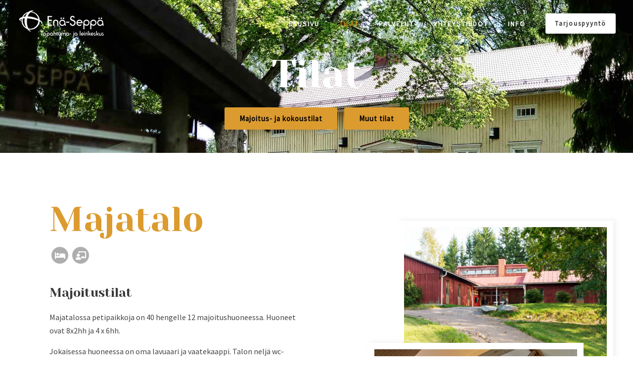

--- FILE ---
content_type: text/css
request_url: https://enaseppa.fi/wp-content/uploads/sites/4/elementor/css/post-1273.css?ver=1762243141
body_size: 2770
content:
.elementor-1273 .elementor-element.elementor-element-116023b3:not(.elementor-motion-effects-element-type-background), .elementor-1273 .elementor-element.elementor-element-116023b3 > .elementor-motion-effects-container > .elementor-motion-effects-layer{background-image:url("https://enaseppa.fi/wp-content/uploads/sites/4/2023/09/Puustelli-on-yksi-Ena-Sepan-majoitusrakennuksista.jpg");background-position:center center;background-repeat:no-repeat;background-size:cover;}.elementor-1273 .elementor-element.elementor-element-116023b3 > .elementor-background-overlay{background-color:transparent;background-image:linear-gradient(180deg, #57544178 50%, #1F1F1FE8 100%);opacity:0.7;transition:background 0.3s, border-radius 0.3s, opacity 0.3s;}.elementor-1273 .elementor-element.elementor-element-116023b3 > .elementor-container{max-width:750px;min-height:35vh;}.elementor-1273 .elementor-element.elementor-element-116023b3{transition:background 0.3s, border 0.3s, border-radius 0.3s, box-shadow 0.3s;padding:0% 5% 0% 5%;}.elementor-1273 .elementor-element.elementor-element-1c7efb7b.elementor-column > .elementor-widget-wrap{justify-content:center;}.elementor-1273 .elementor-element.elementor-element-1c7efb7b > .elementor-element-populated{text-align:center;padding:110px 0px 40px 0px;}.elementor-1273 .elementor-element.elementor-element-574574bc .elementor-heading-title{color:var( --e-global-color-accent );}.elementor-1273 .elementor-element.elementor-element-ab73dce{width:auto;max-width:auto;}.elementor-1273 .elementor-element.elementor-element-ab73dce > .elementor-widget-container{margin:7px 7px 7px 7px;}.elementor-1273 .elementor-element.elementor-element-ab73dce .elementor-button{font-weight:600;text-transform:none;fill:#000000;color:#000000;}.elementor-1273 .elementor-element.elementor-element-051d8dc{width:auto;max-width:auto;}.elementor-1273 .elementor-element.elementor-element-051d8dc > .elementor-widget-container{margin:7px 7px 7px 7px;}.elementor-1273 .elementor-element.elementor-element-051d8dc .elementor-button{font-weight:600;text-transform:none;fill:#000000;color:#000000;}.elementor-1273 .elementor-element.elementor-element-82bcbd3:not(.elementor-motion-effects-element-type-background), .elementor-1273 .elementor-element.elementor-element-82bcbd3 > .elementor-motion-effects-container > .elementor-motion-effects-layer{background-color:var( --e-global-color-accent );}.elementor-1273 .elementor-element.elementor-element-82bcbd3 > .elementor-container{max-width:1600px;}.elementor-1273 .elementor-element.elementor-element-82bcbd3 > .elementor-background-overlay{opacity:1;transition:background 0.3s, border-radius 0.3s, opacity 0.3s;}.elementor-1273 .elementor-element.elementor-element-82bcbd3{transition:background 0.3s, border 0.3s, border-radius 0.3s, box-shadow 0.3s;padding:0% 0% 0% 0%;z-index:1;}.elementor-bc-flex-widget .elementor-1273 .elementor-element.elementor-element-da6beca.elementor-column .elementor-widget-wrap{align-items:center;}.elementor-1273 .elementor-element.elementor-element-da6beca.elementor-column.elementor-element[data-element_type="column"] > .elementor-widget-wrap.elementor-element-populated{align-content:center;align-items:center;}.elementor-1273 .elementor-element.elementor-element-da6beca > .elementor-element-populated{padding:100px 100px 100px 100px;}.elementor-1273 .elementor-element.elementor-element-37e11a1 .elementor-heading-title{color:var( --e-global-color-astglobalcolor0 );}.elementor-1273 .elementor-element.elementor-element-347c0d3{width:auto;max-width:auto;}.elementor-1273 .elementor-element.elementor-element-347c0d3 > .elementor-widget-container{padding:0px 4px 0px 4px;}.elementor-1273 .elementor-element.elementor-element-347c0d3 .elementor-icon-wrapper{text-align:center;}.elementor-1273 .elementor-element.elementor-element-347c0d3.elementor-view-stacked .elementor-icon{background-color:#AEAEAE;}.elementor-1273 .elementor-element.elementor-element-347c0d3.elementor-view-framed .elementor-icon, .elementor-1273 .elementor-element.elementor-element-347c0d3.elementor-view-default .elementor-icon{color:#AEAEAE;border-color:#AEAEAE;}.elementor-1273 .elementor-element.elementor-element-347c0d3.elementor-view-framed .elementor-icon, .elementor-1273 .elementor-element.elementor-element-347c0d3.elementor-view-default .elementor-icon svg{fill:#AEAEAE;}.elementor-1273 .elementor-element.elementor-element-347c0d3 .elementor-icon{font-size:17px;}.elementor-1273 .elementor-element.elementor-element-347c0d3 .elementor-icon svg{height:17px;}.elementor-1273 .elementor-element.elementor-element-0c955b1{width:auto;max-width:auto;}.elementor-1273 .elementor-element.elementor-element-0c955b1 > .elementor-widget-container{padding:0px 4px 0px 4px;}.elementor-1273 .elementor-element.elementor-element-0c955b1 .elementor-icon-wrapper{text-align:center;}.elementor-1273 .elementor-element.elementor-element-0c955b1.elementor-view-stacked .elementor-icon{background-color:#AEAEAE;}.elementor-1273 .elementor-element.elementor-element-0c955b1.elementor-view-framed .elementor-icon, .elementor-1273 .elementor-element.elementor-element-0c955b1.elementor-view-default .elementor-icon{color:#AEAEAE;border-color:#AEAEAE;}.elementor-1273 .elementor-element.elementor-element-0c955b1.elementor-view-framed .elementor-icon, .elementor-1273 .elementor-element.elementor-element-0c955b1.elementor-view-default .elementor-icon svg{fill:#AEAEAE;}.elementor-1273 .elementor-element.elementor-element-0c955b1 .elementor-icon{font-size:17px;}.elementor-1273 .elementor-element.elementor-element-0c955b1 .elementor-icon svg{height:17px;}.elementor-1273 .elementor-element.elementor-element-373d406 > .elementor-widget-container{padding:35px 0px 0px 0px;}.elementor-1273 .elementor-element.elementor-element-373d406 .elementor-heading-title{color:var( --e-global-color-astglobalcolor2 );}.elementor-1273 .elementor-element.elementor-element-b2ef00b > .elementor-widget-container{margin:0px 0px -20px 0px;}.elementor-1273 .elementor-element.elementor-element-6add82e > .elementor-widget-container{padding:25px 0px 0px 0px;}.elementor-1273 .elementor-element.elementor-element-6add82e .elementor-heading-title{color:var( --e-global-color-astglobalcolor2 );}.elementor-1273 .elementor-element.elementor-element-94ac5e5 > .elementor-widget-container{margin:0px 0px -20px 0px;}.elementor-bc-flex-widget .elementor-1273 .elementor-element.elementor-element-9e91acf.elementor-column .elementor-widget-wrap{align-items:center;}.elementor-1273 .elementor-element.elementor-element-9e91acf.elementor-column.elementor-element[data-element_type="column"] > .elementor-widget-wrap.elementor-element-populated{align-content:center;align-items:center;}.elementor-1273 .elementor-element.elementor-element-9e91acf > .elementor-element-populated{border-style:none;padding:120px 100px 100px 100px;}.elementor-1273 .elementor-element.elementor-element-b6abad6 > .elementor-widget-container{margin:0px -60px 0px 0px;}.elementor-1273 .elementor-element.elementor-element-b6abad6 img{border-style:solid;border-width:13px 13px 13px 13px;border-color:var( --e-global-color-accent );box-shadow:5px -2px 10px 0px rgba(0, 0, 0, 0.06);}.elementor-1273 .elementor-element.elementor-element-c23fc12 > .elementor-widget-container{margin:-130px 0px 0px -60px;}.elementor-1273 .elementor-element.elementor-element-c23fc12 img{border-style:solid;border-width:13px 13px 13px 13px;border-color:var( --e-global-color-accent );box-shadow:5px -2px 10px 0px rgba(0, 0, 0, 0.06);}.elementor-1273 .elementor-element.elementor-element-00aa9ed:not(.elementor-motion-effects-element-type-background), .elementor-1273 .elementor-element.elementor-element-00aa9ed > .elementor-motion-effects-container > .elementor-motion-effects-layer{background-color:var( --e-global-color-8be1f27 );}.elementor-1273 .elementor-element.elementor-element-00aa9ed > .elementor-container{max-width:1600px;}.elementor-1273 .elementor-element.elementor-element-00aa9ed > .elementor-background-overlay{opacity:1;transition:background 0.3s, border-radius 0.3s, opacity 0.3s;}.elementor-1273 .elementor-element.elementor-element-00aa9ed{transition:background 0.3s, border 0.3s, border-radius 0.3s, box-shadow 0.3s;padding:0% 0% 0% 0%;z-index:1;}.elementor-bc-flex-widget .elementor-1273 .elementor-element.elementor-element-ed3447b.elementor-column .elementor-widget-wrap{align-items:center;}.elementor-1273 .elementor-element.elementor-element-ed3447b.elementor-column.elementor-element[data-element_type="column"] > .elementor-widget-wrap.elementor-element-populated{align-content:center;align-items:center;}.elementor-1273 .elementor-element.elementor-element-ed3447b > .elementor-element-populated{border-style:none;padding:130px 100px 120px 100px;}.elementor-1273 .elementor-element.elementor-element-5ebb408 > .elementor-widget-container{margin:0px 0px 0px -60px;}.elementor-1273 .elementor-element.elementor-element-5ebb408 img{border-style:solid;border-width:13px 13px 13px 13px;border-color:var( --e-global-color-accent );box-shadow:-5px -2px 10px 0px rgba(0, 0, 0, 0.06);}.elementor-1273 .elementor-element.elementor-element-573c5b3 > .elementor-widget-container{margin:-130px -60px 0px 0px;}.elementor-1273 .elementor-element.elementor-element-573c5b3 img{border-style:solid;border-width:13px 13px 13px 13px;border-color:var( --e-global-color-accent );box-shadow:-5px -2px 10px 0px rgba(0, 0, 0, 0.06);}.elementor-bc-flex-widget .elementor-1273 .elementor-element.elementor-element-7aa30b7.elementor-column .elementor-widget-wrap{align-items:center;}.elementor-1273 .elementor-element.elementor-element-7aa30b7.elementor-column.elementor-element[data-element_type="column"] > .elementor-widget-wrap.elementor-element-populated{align-content:center;align-items:center;}.elementor-1273 .elementor-element.elementor-element-7aa30b7 > .elementor-element-populated{padding:100px 100px 100px 100px;}.elementor-1273 .elementor-element.elementor-element-e5353eb .elementor-heading-title{color:var( --e-global-color-astglobalcolor0 );}.elementor-1273 .elementor-element.elementor-element-2855cf6{width:auto;max-width:auto;}.elementor-1273 .elementor-element.elementor-element-2855cf6 > .elementor-widget-container{padding:0px 4px 0px 4px;}.elementor-1273 .elementor-element.elementor-element-2855cf6 .elementor-icon-wrapper{text-align:center;}.elementor-1273 .elementor-element.elementor-element-2855cf6.elementor-view-stacked .elementor-icon{background-color:#AEAEAE;}.elementor-1273 .elementor-element.elementor-element-2855cf6.elementor-view-framed .elementor-icon, .elementor-1273 .elementor-element.elementor-element-2855cf6.elementor-view-default .elementor-icon{color:#AEAEAE;border-color:#AEAEAE;}.elementor-1273 .elementor-element.elementor-element-2855cf6.elementor-view-framed .elementor-icon, .elementor-1273 .elementor-element.elementor-element-2855cf6.elementor-view-default .elementor-icon svg{fill:#AEAEAE;}.elementor-1273 .elementor-element.elementor-element-2855cf6 .elementor-icon{font-size:17px;}.elementor-1273 .elementor-element.elementor-element-2855cf6 .elementor-icon svg{height:17px;}.elementor-1273 .elementor-element.elementor-element-9c21fec{width:auto;max-width:auto;}.elementor-1273 .elementor-element.elementor-element-9c21fec > .elementor-widget-container{padding:0px 4px 0px 4px;}.elementor-1273 .elementor-element.elementor-element-9c21fec .elementor-icon-wrapper{text-align:center;}.elementor-1273 .elementor-element.elementor-element-9c21fec.elementor-view-stacked .elementor-icon{background-color:#AEAEAE;}.elementor-1273 .elementor-element.elementor-element-9c21fec.elementor-view-framed .elementor-icon, .elementor-1273 .elementor-element.elementor-element-9c21fec.elementor-view-default .elementor-icon{color:#AEAEAE;border-color:#AEAEAE;}.elementor-1273 .elementor-element.elementor-element-9c21fec.elementor-view-framed .elementor-icon, .elementor-1273 .elementor-element.elementor-element-9c21fec.elementor-view-default .elementor-icon svg{fill:#AEAEAE;}.elementor-1273 .elementor-element.elementor-element-9c21fec .elementor-icon{font-size:17px;}.elementor-1273 .elementor-element.elementor-element-9c21fec .elementor-icon svg{height:17px;}.elementor-1273 .elementor-element.elementor-element-04aac3e > .elementor-widget-container{padding:35px 0px 0px 0px;}.elementor-1273 .elementor-element.elementor-element-04aac3e .elementor-heading-title{color:var( --e-global-color-astglobalcolor2 );}.elementor-1273 .elementor-element.elementor-element-06022dc > .elementor-widget-container{margin:0px 0px -20px 0px;}.elementor-1273 .elementor-element.elementor-element-1323160 > .elementor-widget-container{padding:25px 0px 0px 0px;}.elementor-1273 .elementor-element.elementor-element-1323160 .elementor-heading-title{color:var( --e-global-color-astglobalcolor2 );}.elementor-1273 .elementor-element.elementor-element-01bfd36 > .elementor-widget-container{margin:0px 0px -20px 0px;}.elementor-1273 .elementor-element.elementor-element-51a6c8e:not(.elementor-motion-effects-element-type-background), .elementor-1273 .elementor-element.elementor-element-51a6c8e > .elementor-motion-effects-container > .elementor-motion-effects-layer{background-color:var( --e-global-color-accent );}.elementor-1273 .elementor-element.elementor-element-51a6c8e > .elementor-container{max-width:1600px;}.elementor-1273 .elementor-element.elementor-element-51a6c8e > .elementor-background-overlay{opacity:1;transition:background 0.3s, border-radius 0.3s, opacity 0.3s;}.elementor-1273 .elementor-element.elementor-element-51a6c8e{transition:background 0.3s, border 0.3s, border-radius 0.3s, box-shadow 0.3s;padding:0% 0% 0% 0%;z-index:1;}.elementor-bc-flex-widget .elementor-1273 .elementor-element.elementor-element-902ae73.elementor-column .elementor-widget-wrap{align-items:center;}.elementor-1273 .elementor-element.elementor-element-902ae73.elementor-column.elementor-element[data-element_type="column"] > .elementor-widget-wrap.elementor-element-populated{align-content:center;align-items:center;}.elementor-1273 .elementor-element.elementor-element-902ae73 > .elementor-element-populated{padding:100px 100px 100px 100px;}.elementor-1273 .elementor-element.elementor-element-432a80c .elementor-heading-title{color:var( --e-global-color-astglobalcolor0 );}.elementor-1273 .elementor-element.elementor-element-152062e{width:auto;max-width:auto;}.elementor-1273 .elementor-element.elementor-element-152062e > .elementor-widget-container{padding:0px 4px 0px 4px;}.elementor-1273 .elementor-element.elementor-element-152062e .elementor-icon-wrapper{text-align:center;}.elementor-1273 .elementor-element.elementor-element-152062e.elementor-view-stacked .elementor-icon{background-color:#AEAEAE;}.elementor-1273 .elementor-element.elementor-element-152062e.elementor-view-framed .elementor-icon, .elementor-1273 .elementor-element.elementor-element-152062e.elementor-view-default .elementor-icon{color:#AEAEAE;border-color:#AEAEAE;}.elementor-1273 .elementor-element.elementor-element-152062e.elementor-view-framed .elementor-icon, .elementor-1273 .elementor-element.elementor-element-152062e.elementor-view-default .elementor-icon svg{fill:#AEAEAE;}.elementor-1273 .elementor-element.elementor-element-152062e .elementor-icon{font-size:17px;}.elementor-1273 .elementor-element.elementor-element-152062e .elementor-icon svg{height:17px;}.elementor-1273 .elementor-element.elementor-element-70ac818{width:auto;max-width:auto;}.elementor-1273 .elementor-element.elementor-element-70ac818 > .elementor-widget-container{padding:0px 4px 0px 4px;}.elementor-1273 .elementor-element.elementor-element-70ac818 .elementor-icon-wrapper{text-align:center;}.elementor-1273 .elementor-element.elementor-element-70ac818.elementor-view-stacked .elementor-icon{background-color:#AEAEAE;}.elementor-1273 .elementor-element.elementor-element-70ac818.elementor-view-framed .elementor-icon, .elementor-1273 .elementor-element.elementor-element-70ac818.elementor-view-default .elementor-icon{color:#AEAEAE;border-color:#AEAEAE;}.elementor-1273 .elementor-element.elementor-element-70ac818.elementor-view-framed .elementor-icon, .elementor-1273 .elementor-element.elementor-element-70ac818.elementor-view-default .elementor-icon svg{fill:#AEAEAE;}.elementor-1273 .elementor-element.elementor-element-70ac818 .elementor-icon{font-size:17px;}.elementor-1273 .elementor-element.elementor-element-70ac818 .elementor-icon svg{height:17px;}.elementor-1273 .elementor-element.elementor-element-49574bf > .elementor-widget-container{padding:35px 0px 0px 0px;}.elementor-1273 .elementor-element.elementor-element-49574bf .elementor-heading-title{color:var( --e-global-color-astglobalcolor2 );}.elementor-1273 .elementor-element.elementor-element-9ee7871 > .elementor-widget-container{margin:0px 0px -20px 0px;}.elementor-1273 .elementor-element.elementor-element-5416aee > .elementor-widget-container{padding:25px 0px 0px 0px;}.elementor-1273 .elementor-element.elementor-element-5416aee .elementor-heading-title{color:var( --e-global-color-astglobalcolor2 );}.elementor-1273 .elementor-element.elementor-element-2cc59e5 > .elementor-widget-container{margin:0px 0px -20px 0px;}.elementor-bc-flex-widget .elementor-1273 .elementor-element.elementor-element-91b936e.elementor-column .elementor-widget-wrap{align-items:center;}.elementor-1273 .elementor-element.elementor-element-91b936e.elementor-column.elementor-element[data-element_type="column"] > .elementor-widget-wrap.elementor-element-populated{align-content:center;align-items:center;}.elementor-1273 .elementor-element.elementor-element-91b936e > .elementor-element-populated{border-style:none;padding:120px 100px 100px 100px;}.elementor-1273 .elementor-element.elementor-element-f408442 > .elementor-widget-container{margin:0px -60px 0px 0px;}.elementor-1273 .elementor-element.elementor-element-f408442 img{border-style:solid;border-width:13px 13px 13px 13px;border-color:var( --e-global-color-accent );box-shadow:5px -2px 10px 0px rgba(0, 0, 0, 0.06);}.elementor-1273 .elementor-element.elementor-element-e9ebd70 > .elementor-widget-container{margin:-130px 0px 0px -60px;}.elementor-1273 .elementor-element.elementor-element-e9ebd70 img{border-style:solid;border-width:13px 13px 13px 13px;border-color:var( --e-global-color-accent );box-shadow:5px -2px 10px 0px rgba(0, 0, 0, 0.06);}.elementor-1273 .elementor-element.elementor-element-91fa148:not(.elementor-motion-effects-element-type-background), .elementor-1273 .elementor-element.elementor-element-91fa148 > .elementor-motion-effects-container > .elementor-motion-effects-layer{background-color:var( --e-global-color-8be1f27 );}.elementor-1273 .elementor-element.elementor-element-91fa148 > .elementor-container{max-width:1600px;}.elementor-1273 .elementor-element.elementor-element-91fa148 > .elementor-background-overlay{opacity:1;transition:background 0.3s, border-radius 0.3s, opacity 0.3s;}.elementor-1273 .elementor-element.elementor-element-91fa148{transition:background 0.3s, border 0.3s, border-radius 0.3s, box-shadow 0.3s;z-index:1;}.elementor-1273 .elementor-element.elementor-element-3a40bd1d > .elementor-element-populated{padding:200px 100px 170px 100px;}.elementor-1273 .elementor-element.elementor-element-48d6b23 > .elementor-widget-container{padding:0px 250px 0px 0px;}.elementor-1273 .elementor-element.elementor-element-48d6b23 .elementor-heading-title{color:var( --e-global-color-astglobalcolor0 );}.elementor-1273 .elementor-element.elementor-element-fafcea3 > .elementor-widget-container{padding:50px 0px 0px 0px;}.elementor-1273 .elementor-element.elementor-element-fafcea3 .elementor-heading-title{font-size:32px;color:var( --e-global-color-astglobalcolor2 );}.elementor-1273 .elementor-element.elementor-element-ebf03d6 > .elementor-widget-container{margin:0px 50px -10px 0px;}.elementor-1273 .elementor-element.elementor-element-fa10e9c{text-align:left;}.elementor-1273 .elementor-element.elementor-element-fa10e9c img{width:80%;}.elementor-1273 .elementor-element.elementor-element-35220a0 > .elementor-widget-container{padding:50px 0px 0px 0px;}.elementor-1273 .elementor-element.elementor-element-35220a0 .elementor-heading-title{font-size:32px;color:var( --e-global-color-astglobalcolor2 );}.elementor-1273 .elementor-element.elementor-element-0b7364c > .elementor-widget-container{margin:0px 50px -10px 0px;}.elementor-1273 .elementor-element.elementor-element-52b66d4{text-align:left;}.elementor-1273 .elementor-element.elementor-element-52b66d4 img{width:80%;}.elementor-1273 .elementor-element.elementor-element-08688e8 > .elementor-widget-container{padding:35px 0px 0px 0px;}.elementor-1273 .elementor-element.elementor-element-08688e8 .elementor-heading-title{font-size:32px;color:var( --e-global-color-astglobalcolor2 );}.elementor-1273 .elementor-element.elementor-element-5764047e > .elementor-widget-container{margin:0px 50px -10px 0px;}.elementor-1273 .elementor-element.elementor-element-dc0c96f{text-align:left;}.elementor-1273 .elementor-element.elementor-element-dc0c96f img{width:80%;}.elementor-1273 .elementor-element.elementor-element-8402740 > .elementor-widget-container{padding:50px 0px 0px 0px;}.elementor-1273 .elementor-element.elementor-element-8402740 .elementor-heading-title{font-size:32px;color:var( --e-global-color-astglobalcolor2 );}.elementor-1273 .elementor-element.elementor-element-91a9760 > .elementor-widget-container{margin:0px 50px -10px 0px;}.elementor-1273 .elementor-element.elementor-element-62c400e{text-align:left;}.elementor-1273 .elementor-element.elementor-element-62c400e img{width:80%;}.elementor-1273 .elementor-element.elementor-element-b818d43 > .elementor-widget-container{padding:50px 0px 0px 0px;}.elementor-1273 .elementor-element.elementor-element-b818d43 .elementor-heading-title{font-size:32px;color:var( --e-global-color-astglobalcolor2 );}.elementor-1273 .elementor-element.elementor-element-f63ec62 > .elementor-widget-container{margin:0px 50px -10px 0px;}.elementor-1273 .elementor-element.elementor-element-fcd2aaa{text-align:left;}.elementor-1273 .elementor-element.elementor-element-fcd2aaa img{width:80%;}.elementor-bc-flex-widget .elementor-1273 .elementor-element.elementor-element-3b25911e.elementor-column .elementor-widget-wrap{align-items:flex-start;}.elementor-1273 .elementor-element.elementor-element-3b25911e.elementor-column.elementor-element[data-element_type="column"] > .elementor-widget-wrap.elementor-element-populated{align-content:flex-start;align-items:flex-start;}.elementor-1273 .elementor-element.elementor-element-3b25911e > .elementor-element-populated{border-style:dotted;border-width:0px 0px 0px 4px;border-color:var( --e-global-color-accent );margin:150px 0px 100px 0px;--e-column-margin-right:0px;--e-column-margin-left:0px;padding:180px 80px 170px 100px;}.elementor-1273 .elementor-element.elementor-element-1c06803d > .elementor-widget-container{padding:20px 0px 0px 0px;}.elementor-1273 .elementor-element.elementor-element-1c06803d .elementor-heading-title{color:var( --e-global-color-astglobalcolor2 );}.elementor-1273 .elementor-element.elementor-element-2109b103 > .elementor-element-populated{padding:0px 25px 0px 0px;}.elementor-1273 .elementor-element.elementor-element-1d83db2c > .elementor-widget-container{padding:0px 0px 0px 0px;}.elementor-bc-flex-widget .elementor-1273 .elementor-element.elementor-element-7e6de1c4.elementor-column .elementor-widget-wrap{align-items:flex-end;}.elementor-1273 .elementor-element.elementor-element-7e6de1c4.elementor-column.elementor-element[data-element_type="column"] > .elementor-widget-wrap.elementor-element-populated{align-content:flex-end;align-items:flex-end;}.elementor-1273 .elementor-element.elementor-element-7e6de1c4 > .elementor-element-populated{padding:0px 0px 40px 0px;}.elementor-1273 .elementor-element.elementor-element-5560e730{width:initial;max-width:initial;text-align:left;}.elementor-1273 .elementor-element.elementor-element-5560e730 img{width:65px;opacity:100;}.elementor-1273 .elementor-element.elementor-element-5560e730:hover img{opacity:50;}.elementor-1273 .elementor-element.elementor-element-42c451b2 > .elementor-widget-container{padding:20px 0px 0px 0px;}.elementor-1273 .elementor-element.elementor-element-42c451b2 .elementor-heading-title{color:var( --e-global-color-astglobalcolor2 );}.elementor-1273 .elementor-element.elementor-element-446740bd > .elementor-element-populated{padding:0px 25px 0px 0px;}.elementor-1273 .elementor-element.elementor-element-25024ea0 > .elementor-widget-container{padding:0px 0px 0px 0px;}.elementor-bc-flex-widget .elementor-1273 .elementor-element.elementor-element-3b388ec8.elementor-column .elementor-widget-wrap{align-items:flex-end;}.elementor-1273 .elementor-element.elementor-element-3b388ec8.elementor-column.elementor-element[data-element_type="column"] > .elementor-widget-wrap.elementor-element-populated{align-content:flex-end;align-items:flex-end;}.elementor-1273 .elementor-element.elementor-element-3b388ec8 > .elementor-element-populated{padding:0px 0px 40px 0px;}.elementor-1273 .elementor-element.elementor-element-48562741{width:initial;max-width:initial;text-align:left;}.elementor-1273 .elementor-element.elementor-element-48562741 img{width:65px;opacity:100;}.elementor-1273 .elementor-element.elementor-element-48562741:hover img{opacity:50;}@media(max-width:1024px){.elementor-1273 .elementor-element.elementor-element-116023b3 > .elementor-container{min-height:25vh;}.elementor-1273 .elementor-element.elementor-element-da6beca > .elementor-element-populated{padding:120px 50px 0px 50px;}.elementor-1273 .elementor-element.elementor-element-9e91acf > .elementor-element-populated{padding:50px 50px 75px 50px;}.elementor-1273 .elementor-element.elementor-element-b6abad6 > .elementor-widget-container{margin:0px 0px 0px 0px;}.elementor-1273 .elementor-element.elementor-element-b6abad6{text-align:left;}.elementor-1273 .elementor-element.elementor-element-b6abad6 img{width:80%;border-width:10px 10px 10px 10px;}.elementor-1273 .elementor-element.elementor-element-c23fc12 > .elementor-widget-container{margin:0px 0px 0px 0px;}.elementor-1273 .elementor-element.elementor-element-c23fc12{text-align:left;}.elementor-1273 .elementor-element.elementor-element-c23fc12 img{width:80%;border-width:10px 10px 10px 10px;}.elementor-1273 .elementor-element.elementor-element-ed3447b > .elementor-element-populated{padding:50px 50px 80px 50px;}.elementor-1273 .elementor-element.elementor-element-5ebb408 > .elementor-widget-container{margin:0px 0px 0px 0px;}.elementor-1273 .elementor-element.elementor-element-5ebb408{text-align:left;}.elementor-1273 .elementor-element.elementor-element-5ebb408 img{width:80%;border-width:10px 10px 10px 10px;}.elementor-1273 .elementor-element.elementor-element-573c5b3 > .elementor-widget-container{margin:0px 0px 0px 0px;}.elementor-1273 .elementor-element.elementor-element-573c5b3{text-align:left;}.elementor-1273 .elementor-element.elementor-element-573c5b3 img{width:80%;border-width:10px 10px 10px 10px;}.elementor-1273 .elementor-element.elementor-element-7aa30b7 > .elementor-element-populated{padding:120px 50px 0px 50px;}.elementor-1273 .elementor-element.elementor-element-902ae73 > .elementor-element-populated{padding:120px 50px 0px 50px;}.elementor-1273 .elementor-element.elementor-element-91b936e > .elementor-element-populated{padding:50px 50px 75px 50px;}.elementor-1273 .elementor-element.elementor-element-f408442 > .elementor-widget-container{margin:0px 0px 0px 0px;}.elementor-1273 .elementor-element.elementor-element-f408442{text-align:left;}.elementor-1273 .elementor-element.elementor-element-f408442 img{width:80%;border-width:10px 10px 10px 10px;}.elementor-1273 .elementor-element.elementor-element-e9ebd70 > .elementor-widget-container{margin:0px 0px 0px 0px;}.elementor-1273 .elementor-element.elementor-element-e9ebd70{text-align:left;}.elementor-1273 .elementor-element.elementor-element-e9ebd70 img{width:80%;border-width:10px 10px 10px 10px;}.elementor-1273 .elementor-element.elementor-element-3a40bd1d > .elementor-element-populated{padding:120px 50px 0px 50px;}.elementor-1273 .elementor-element.elementor-element-48d6b23 > .elementor-widget-container{padding:0px 0150px 0px 0px;}.elementor-1273 .elementor-element.elementor-element-3b25911e > .elementor-element-populated{border-width:5px 0px 0px 0px;margin:60px 0px 0px 0px;--e-column-margin-right:0px;--e-column-margin-left:0px;padding:110px 220px 160px 120px;}.elementor-1273 .elementor-element.elementor-element-2109b103 > .elementor-element-populated{padding:0px 20px 0px 0px;}.elementor-1273 .elementor-element.elementor-element-446740bd > .elementor-element-populated{padding:0px 20px 0px 0px;}}@media(max-width:767px){.elementor-1273 .elementor-element.elementor-element-116023b3 > .elementor-container{min-height:40vh;}.elementor-1273 .elementor-element.elementor-element-116023b3{padding:0% 0% 0% 0%;}.elementor-1273 .elementor-element.elementor-element-1c7efb7b > .elementor-element-populated{padding:110px 25px 30px 25px;}.elementor-1273 .elementor-element.elementor-element-82bcbd3{padding:0px 30px 0px 30px;}.elementor-1273 .elementor-element.elementor-element-da6beca > .elementor-element-populated{padding:100px 0px 0px 0px;}.elementor-1273 .elementor-element.elementor-element-347c0d3 .elementor-icon{font-size:17px;}.elementor-1273 .elementor-element.elementor-element-347c0d3 .elementor-icon svg{height:17px;}.elementor-1273 .elementor-element.elementor-element-0c955b1 .elementor-icon{font-size:17px;}.elementor-1273 .elementor-element.elementor-element-0c955b1 .elementor-icon svg{height:17px;}.elementor-1273 .elementor-element.elementor-element-9e91acf > .elementor-element-populated{padding:40px 0px 50px 0px;}.elementor-1273 .elementor-element.elementor-element-b6abad6 > .elementor-widget-container{margin:0px 0px -5px 0px;}.elementor-1273 .elementor-element.elementor-element-b6abad6 img{width:100%;border-width:8px 8px 8px 8px;}.elementor-1273 .elementor-element.elementor-element-c23fc12 img{width:100%;border-width:8px 8px 8px 8px;}.elementor-1273 .elementor-element.elementor-element-00aa9ed{padding:0px 30px 0px 30px;}.elementor-1273 .elementor-element.elementor-element-ed3447b > .elementor-element-populated{padding:40px 0px 60px 0px;}.elementor-1273 .elementor-element.elementor-element-5ebb408 > .elementor-widget-container{margin:0px 0px -5px 0px;}.elementor-1273 .elementor-element.elementor-element-5ebb408 img{width:100%;border-width:8px 8px 8px 8px;}.elementor-1273 .elementor-element.elementor-element-573c5b3 img{width:100%;border-width:8px 8px 8px 8px;}.elementor-1273 .elementor-element.elementor-element-7aa30b7 > .elementor-element-populated{padding:100px 0px 0px 0px;}.elementor-1273 .elementor-element.elementor-element-2855cf6 .elementor-icon{font-size:17px;}.elementor-1273 .elementor-element.elementor-element-2855cf6 .elementor-icon svg{height:17px;}.elementor-1273 .elementor-element.elementor-element-9c21fec .elementor-icon{font-size:17px;}.elementor-1273 .elementor-element.elementor-element-9c21fec .elementor-icon svg{height:17px;}.elementor-1273 .elementor-element.elementor-element-51a6c8e{padding:0px 30px 0px 30px;}.elementor-1273 .elementor-element.elementor-element-902ae73 > .elementor-element-populated{padding:100px 0px 0px 0px;}.elementor-1273 .elementor-element.elementor-element-152062e .elementor-icon{font-size:17px;}.elementor-1273 .elementor-element.elementor-element-152062e .elementor-icon svg{height:17px;}.elementor-1273 .elementor-element.elementor-element-70ac818 .elementor-icon{font-size:17px;}.elementor-1273 .elementor-element.elementor-element-70ac818 .elementor-icon svg{height:17px;}.elementor-1273 .elementor-element.elementor-element-91b936e > .elementor-element-populated{padding:40px 0px 50px 0px;}.elementor-1273 .elementor-element.elementor-element-f408442 > .elementor-widget-container{margin:0px 0px -5px 0px;}.elementor-1273 .elementor-element.elementor-element-f408442 img{width:100%;border-width:8px 8px 8px 8px;}.elementor-1273 .elementor-element.elementor-element-e9ebd70 img{width:100%;border-width:8px 8px 8px 8px;}.elementor-1273 .elementor-element.elementor-element-3a40bd1d > .elementor-element-populated{padding:110px 30px 0px 30px;}.elementor-1273 .elementor-element.elementor-element-48d6b23 > .elementor-widget-container{padding:0px 0px 0px 0px;}.elementor-1273 .elementor-element.elementor-element-fafcea3 .elementor-heading-title{font-size:28px;line-height:1.3em;}.elementor-1273 .elementor-element.elementor-element-ebf03d6 > .elementor-widget-container{margin:0px 0px -10px 0px;}.elementor-1273 .elementor-element.elementor-element-fa10e9c img{width:100%;}.elementor-1273 .elementor-element.elementor-element-35220a0 .elementor-heading-title{font-size:28px;line-height:1.3em;}.elementor-1273 .elementor-element.elementor-element-0b7364c > .elementor-widget-container{margin:0px 0px -10px 0px;}.elementor-1273 .elementor-element.elementor-element-52b66d4 img{width:100%;}.elementor-1273 .elementor-element.elementor-element-08688e8 .elementor-heading-title{font-size:28px;line-height:1.3em;}.elementor-1273 .elementor-element.elementor-element-5764047e > .elementor-widget-container{margin:0px 0px -10px 0px;}.elementor-1273 .elementor-element.elementor-element-dc0c96f img{width:100%;}.elementor-1273 .elementor-element.elementor-element-8402740 .elementor-heading-title{font-size:28px;line-height:1.3em;}.elementor-1273 .elementor-element.elementor-element-91a9760 > .elementor-widget-container{margin:0px 0px -10px 0px;}.elementor-1273 .elementor-element.elementor-element-62c400e img{width:100%;}.elementor-1273 .elementor-element.elementor-element-b818d43 .elementor-heading-title{font-size:28px;line-height:1.3em;}.elementor-1273 .elementor-element.elementor-element-f63ec62 > .elementor-widget-container{margin:0px 0px -10px 0px;}.elementor-1273 .elementor-element.elementor-element-fcd2aaa img{width:100%;}.elementor-1273 .elementor-element.elementor-element-3b25911e > .elementor-element-populated{margin:65px 0px 0px 0px;--e-column-margin-right:0px;--e-column-margin-left:0px;padding:100px 100px 90px 60px;}.elementor-1273 .elementor-element.elementor-element-2109b103{width:100%;}.elementor-1273 .elementor-element.elementor-element-7e6de1c4{width:30%;}.elementor-1273 .elementor-element.elementor-element-5560e730 img{width:55px;}.elementor-1273 .elementor-element.elementor-element-446740bd{width:100%;}.elementor-1273 .elementor-element.elementor-element-3b388ec8{width:30%;}.elementor-1273 .elementor-element.elementor-element-48562741 img{width:55px;}}@media(min-width:768px){.elementor-1273 .elementor-element.elementor-element-da6beca{width:55%;}.elementor-1273 .elementor-element.elementor-element-9e91acf{width:45%;}.elementor-1273 .elementor-element.elementor-element-ed3447b{width:45%;}.elementor-1273 .elementor-element.elementor-element-7aa30b7{width:55%;}.elementor-1273 .elementor-element.elementor-element-902ae73{width:55%;}.elementor-1273 .elementor-element.elementor-element-91b936e{width:45%;}.elementor-1273 .elementor-element.elementor-element-3a40bd1d{width:60.062%;}.elementor-1273 .elementor-element.elementor-element-3b25911e{width:39.907%;}.elementor-1273 .elementor-element.elementor-element-2109b103{width:80%;}.elementor-1273 .elementor-element.elementor-element-7e6de1c4{width:19.89%;}.elementor-1273 .elementor-element.elementor-element-446740bd{width:80%;}.elementor-1273 .elementor-element.elementor-element-3b388ec8{width:19.89%;}}@media(max-width:1024px) and (min-width:768px){.elementor-1273 .elementor-element.elementor-element-da6beca{width:100%;}.elementor-1273 .elementor-element.elementor-element-9e91acf{width:100%;}.elementor-1273 .elementor-element.elementor-element-ed3447b{width:100%;}.elementor-1273 .elementor-element.elementor-element-7aa30b7{width:100%;}.elementor-1273 .elementor-element.elementor-element-902ae73{width:100%;}.elementor-1273 .elementor-element.elementor-element-91b936e{width:100%;}.elementor-1273 .elementor-element.elementor-element-3a40bd1d{width:100%;}.elementor-1273 .elementor-element.elementor-element-3b25911e{width:100%;}}@media(min-width:1025px){.elementor-1273 .elementor-element.elementor-element-116023b3:not(.elementor-motion-effects-element-type-background), .elementor-1273 .elementor-element.elementor-element-116023b3 > .elementor-motion-effects-container > .elementor-motion-effects-layer{background-attachment:fixed;}}